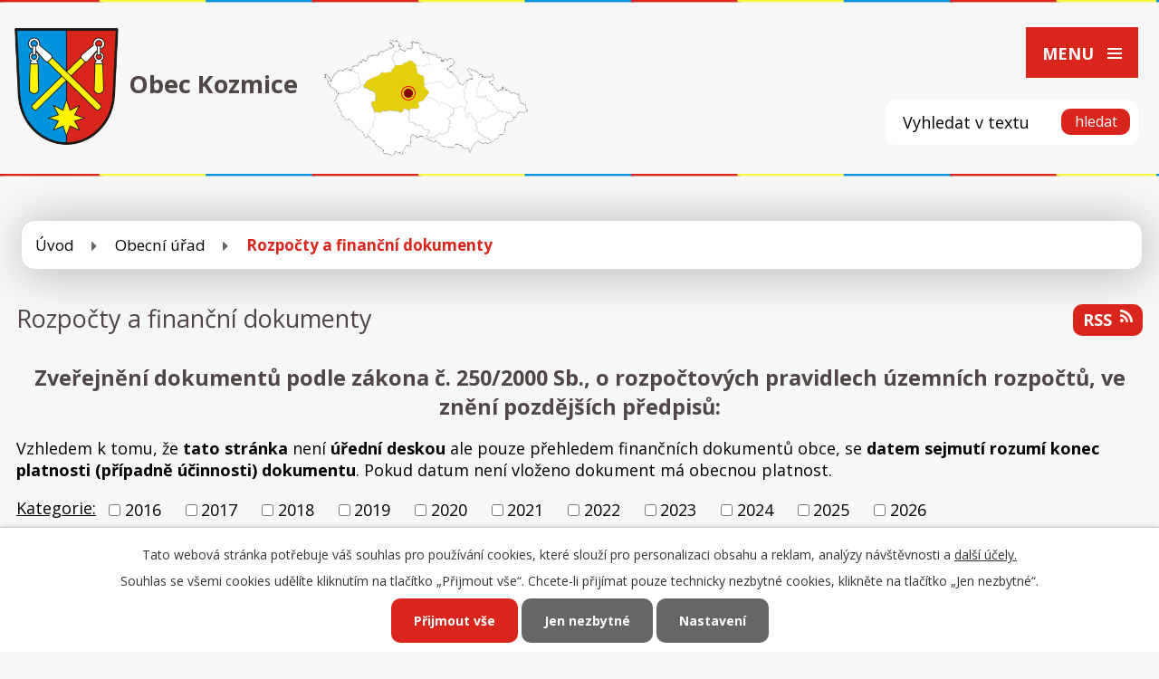

--- FILE ---
content_type: text/html; charset=utf-8
request_url: https://www.obeckozmice.cz/rozpocty-a-financni-dokumenty?tagsRenderer-tag=2016&mainSection-dataAggregatorCalendar-8390542-date=202311&noticeOverview-noticesGrid-grid-page=7&noticeOverview-noticesGrid-grid-order=added%3Da%26name%3Da&noticeOverview-noticesGrid-grid-itemsPerPage=10
body_size: 11174
content:
<!DOCTYPE html>
<html lang="cs" data-lang-system="cs">
	<head>



		<!--[if IE]><meta http-equiv="X-UA-Compatible" content="IE=EDGE"><![endif]-->
			<meta name="viewport" content="width=device-width, initial-scale=1, user-scalable=yes">
			<meta http-equiv="content-type" content="text/html; charset=utf-8" />
			<meta name="robots" content="index,follow" />
			<meta name="author" content="Antee s.r.o." />
			<meta name="description" content="Správní území obce Kozmice se rozkládá na výměře 796,13 ha na jednom katastrálním území Kozmice. Ve správním území obce jsou tyto části: Kácova Lhota, Kozmice, Rousínov. V obci žije 317 obyvatel. " />
			<meta name="viewport" content="width=device-width, initial-scale=1, user-scalable=yes" />
<title>Rozpočty a finanční dokumenty | Obec Kozmice</title>

		<link rel="stylesheet" type="text/css" href="https://cdn.antee.cz/jqueryui/1.8.20/css/smoothness/jquery-ui-1.8.20.custom.css?v=2" integrity="sha384-969tZdZyQm28oZBJc3HnOkX55bRgehf7P93uV7yHLjvpg/EMn7cdRjNDiJ3kYzs4" crossorigin="anonymous" />
		<link rel="stylesheet" type="text/css" href="/style.php?nid=SVFJQUE=&amp;ver=1765958560" />
		<link rel="stylesheet" type="text/css" href="/css/libs.css?ver=1765964607" />
		<link rel="stylesheet" type="text/css" href="https://cdn.antee.cz/genericons/genericons/genericons.css?v=2" integrity="sha384-DVVni0eBddR2RAn0f3ykZjyh97AUIRF+05QPwYfLtPTLQu3B+ocaZm/JigaX0VKc" crossorigin="anonymous" />

		<script src="/js/jquery/jquery-3.0.0.min.js" ></script>
		<script src="/js/jquery/jquery-migrate-3.1.0.min.js" ></script>
		<script src="/js/jquery/jquery-ui.min.js" ></script>
		<script src="/js/jquery/jquery.ui.touch-punch.min.js" ></script>
		<script src="/js/libs.min.js?ver=1765964607" ></script>
		<script src="/js/ipo.min.js?ver=1765964596" ></script>
			<script src="/js/locales/cs.js?ver=1765958560" ></script>


		<link href="/rozpocty-a-financni-dokumenty?action=atom" type="application/atom+xml" rel="alternate" title="Rozpočty a finanční dokumenty">
		<link href="/uredni-deska?action=atom" type="application/atom+xml" rel="alternate" title="Úřední deska">
		<link href="/aktuality?action=atom" type="application/atom+xml" rel="alternate" title="Aktuality">
		<link href="/animace?action=atom" type="application/atom+xml" rel="alternate" title="Animace">
		<link href="/volby?action=atom" type="application/atom+xml" rel="alternate" title="Volby">
		<link href="/mereni-okamzite-a-usekove-rychlosti-v-pusobnosti-spravniho-organu-orp-benesov?action=atom" type="application/atom+xml" rel="alternate" title="Měření okamžité a úsekové rychlosti v působnosti správního orgánu ORP Benešov">
		<link href="/osobnosti?action=atom" type="application/atom+xml" rel="alternate" title="Osobnosti">
<link href="https://fonts.googleapis.com/css?family=Open+Sans:400,700&amp;subset=latin-ext" rel="stylesheet">
<script>
ipo.api.live('#ipocopyright', function(el) {
$(el).insertAfter("#ipocontainer");
});
//fulltext
ipo.api.live('.elasticSearchForm', function(el) {
$(el).appendTo(".fulltext");
});
</script>




<link href="/file.php?nid=17474&amp;oid=6707782" rel="icon" type="image/png">
<link rel="shortcut icon" href="/file.php?nid=17474&amp;oid=6707782">
	</head>

	<body id="page6641113" class="subpage6641113 subpage6641108"
			
			data-nid="17474"
			data-lid="CZ"
			data-oid="6641113"
			data-layout-pagewidth="1024"
			
			data-slideshow-timer="3"
			
						
				
				data-layout="responsive" data-viewport_width_responsive="1280"
			>



							<div id="snippet-cookiesConfirmation-euCookiesSnp">			<div id="cookieChoiceInfo" class="cookie-choices-info template_1">
					<p>Tato webová stránka potřebuje váš souhlas pro používání cookies, které slouží pro personalizaci obsahu a reklam, analýzy návštěvnosti a 
						<a class="cookie-button more" href="https://navody.antee.cz/cookies" target="_blank">další účely.</a>
					</p>
					<p>
						Souhlas se všemi cookies udělíte kliknutím na tlačítko „Přijmout vše“. Chcete-li přijímat pouze technicky nezbytné cookies, klikněte na tlačítko „Jen nezbytné“.
					</p>
				<div class="buttons">
					<a class="cookie-button action-button ajax" id="cookieChoiceButton" rel=”nofollow” href="/rozpocty-a-financni-dokumenty?tagsRenderer-tag=2016&amp;mainSection-dataAggregatorCalendar-8390542-date=202311&amp;noticeOverview-noticesGrid-grid-page=7&amp;noticeOverview-noticesGrid-grid-order=added%3Da%26name%3Da&amp;noticeOverview-noticesGrid-grid-itemsPerPage=10&amp;do=cookiesConfirmation-acceptAll">Přijmout vše</a>
					<a class="cookie-button cookie-button--settings action-button ajax" rel=”nofollow” href="/rozpocty-a-financni-dokumenty?tagsRenderer-tag=2016&amp;mainSection-dataAggregatorCalendar-8390542-date=202311&amp;noticeOverview-noticesGrid-grid-page=7&amp;noticeOverview-noticesGrid-grid-order=added%3Da%26name%3Da&amp;noticeOverview-noticesGrid-grid-itemsPerPage=10&amp;do=cookiesConfirmation-onlyNecessary">Jen nezbytné</a>
					<a class="cookie-button cookie-button--settings action-button ajax" rel=”nofollow” href="/rozpocty-a-financni-dokumenty?tagsRenderer-tag=2016&amp;mainSection-dataAggregatorCalendar-8390542-date=202311&amp;noticeOverview-noticesGrid-grid-page=7&amp;noticeOverview-noticesGrid-grid-order=added%3Da%26name%3Da&amp;noticeOverview-noticesGrid-grid-itemsPerPage=10&amp;do=cookiesConfirmation-openSettings">Nastavení</a>
				</div>
			</div>
</div>				<div id="ipocontainer">

			<div class="menu-toggler">

				<span>Menu</span>
				<span class="genericon genericon-menu"></span>
			</div>

			<span id="back-to-top">

				<i class="fa fa-angle-up"></i>
			</span>

			<div id="ipoheader">

				<div class="elasticSearchForm elasticSearch-container" id="elasticSearch-form-8390547" >
	<h4 class="newsheader">Fulltextové vyhledávání</h4>
	<div class="newsbody">
<form action="/rozpocty-a-financni-dokumenty?tagsRenderer-tag=2016&amp;mainSection-dataAggregatorCalendar-8390542-date=202311&amp;noticeOverview-noticesGrid-grid-page=7&amp;noticeOverview-noticesGrid-grid-order=added%3Da%26name%3Da&amp;noticeOverview-noticesGrid-grid-itemsPerPage=10&amp;do=headerSection-elasticSearchForm-8390547-form-submit" method="post" id="frm-headerSection-elasticSearchForm-8390547-form">
<label hidden="" for="frmform-q">Fulltextové vyhledávání</label><input type="text" placeholder="Vyhledat v textu" autocomplete="off" name="q" id="frmform-q" value=""> 			<input type="submit" value="Hledat" class="action-button">
			<div class="elasticSearch-autocomplete"></div>
</form>
	</div>
</div>

<script >

	app.index.requireElasticSearchAutocomplete('frmform-q', "\/fulltextove-vyhledavani?do=autocomplete");
</script>
<div class="row hlavicka">
	<a href="/" class="header-logo">
		<img src="/file.php?nid=17474&amp;oid=6694889" alt="Logo">
		<div class="top"><span>Obec Kozmice</span></div>
	</a>
	<div class="fulltext"></div>
	<a href="https://www.google.com/maps?q=Obecn%C3%AD+%C3%BA%C5%99ad+Kozmice+Kozmice+12&amp;rlz=1C5AVSZ_enCZ595CZ595&amp;um=1&amp;ie=UTF-8&amp;sa=X&amp;ved=0ahUKEwiI7pvmy_7fAhXNPFAKHdr0AGEQ_AUIDigB" target="_blank" class="header-mapa">
		<img src="/file.php?nid=17474&amp;oid=6714709" alt="mapa">
	</a>
</div>

			</div>

			<div id="ipotopmenuwrapper">

				<div id="ipotopmenu">
<h4 class="hiddenMenu">Horní menu</h4>
<ul class="topmenulevel1"><li class="topmenuitem1 noborder" id="ipomenu6641106"><a href="/">Úvod</a></li><li class="topmenuitem1 active" id="ipomenu6641108"><a href="/obecni-urad">Obecní úřad</a><ul class="topmenulevel2"><li class="topmenuitem2" id="ipomenu6641109"><a href="/zakladni-informace">Základní informace</a></li><li class="topmenuitem2" id="ipomenu6641110"><a href="/popis-uradu">Popis úřadu</a><ul class="topmenulevel3"><li class="topmenuitem3" id="ipomenu11388996"><a href="/zastupitelstvo-obce">Zastupitelstvo obce</a></li></ul></li><li class="topmenuitem2" id="ipomenu6641111"><a href="/poskytovani-informaci-prijem-podani">Poskytování informací, příjem podání</a></li><li class="topmenuitem2" id="ipomenu6641112"><a href="/vyhlasky-zakony">Zákony, vyhlášky a usnesení zastupitelstva</a></li><li class="topmenuitem2 active" id="ipomenu6641113"><a href="/rozpocty-a-financni-dokumenty">Rozpočty a finanční dokumenty</a></li><li class="topmenuitem2" id="ipomenu6641114"><a href="/elektronicka-podatelna">Elektronická podatelna</a></li><li class="topmenuitem2" id="ipomenu6641115"><a href="/uredni-deska">Úřední deska</a><ul class="topmenulevel3"><li class="topmenuitem3" id="ipomenu8383251"><a href="/prehled-zverejnenych-dokumentu">Přehled zveřejněných dokumentů</a></li></ul></li><li class="topmenuitem2" id="ipomenu10750661"><a href="https://cro.justice.cz/" target="_blank">Registr oznámení</a></li><li class="topmenuitem2" id="ipomenu8395940"><a href="/povinne-zverejnovane-informace-pzi">Povinně zveřejňované informace</a></li><li class="topmenuitem2" id="ipomenu8385803"><a href="/volby">Volby</a></li><li class="topmenuitem2" id="ipomenu6641120"><a href="/verejne-zakazky">Veřejné zakázky</a></li><li class="topmenuitem2" id="ipomenu7863883"><a href="/rozhlas">Bezdrátový rozhlas</a><ul class="topmenulevel3"><li class="topmenuitem3" id="ipomenu7863889"><a href="/hlaseni-obecniho-uradu">Hlášení obecního úřadu</a></li></ul></li><li class="topmenuitem2" id="ipomenu6659140"><a href="/odpady">Odpady</a></li><li class="topmenuitem2" id="ipomenu6659141"><a href="/gdpr">GDPR</a></li><li class="topmenuitem2" id="ipomenu6682302"><a href="/uzemni-plan">Územní plán obce</a></li><li class="topmenuitem2" id="ipomenu11663266"><a href="/program-rozvoje-obce-kozmice">Program rozvoje obce Kozmice</a></li><li class="topmenuitem2" id="ipomenu6683250"><a href="/zakon-c-1061999-sb">Zákon č. 106/1999 Sb.</a></li><li class="topmenuitem2" id="ipomenu6683287"><a href="/socialni-sluzby">Sociální služby</a></li><li class="topmenuitem2" id="ipomenu6876164"><a href="/vodovod-a-kanalizace">Vodovod a kanalizace</a></li><li class="topmenuitem2" id="ipomenu7272172"><a href="/vystavba-nove-kanalizace-a-vodovodu-kozmice">Výstavba nové kanalizace a vodovodu Kozmice</a></li><li class="topmenuitem2" id="ipomenu12192261"><a href="/mdcov-kacova-lhota-rousinov">MDČOV Kácova Lhota , Rousínov</a></li><li class="topmenuitem2" id="ipomenu7467434"><a href="/portal-krizoveho-rizeni">Portál krizového řízení</a></li><li class="topmenuitem2" id="ipomenu7922301"><a href="/dso-bene-bus">DSO BENE-BUS</a></li><li class="topmenuitem2" id="ipomenu11383761"><a href="/pasport-komunikaci">Pasport komunikací</a></li></ul></li><li class="topmenuitem1" id="ipomenu6659096"><a href="/o-obci">O obci</a><ul class="topmenulevel2"><li class="topmenuitem2" id="ipomenu6659143"><a href="/aktuality">Aktuality</a></li><li class="topmenuitem2" id="ipomenu8149296"><a href="/odstavky-elektriny">Odstávky elektřiny</a></li><li class="topmenuitem2" id="ipomenu12211942"><a href="/jednotka-sboru-dobrovolnych-hasicu-obce">Jednotka sboru dobrovolných hasičů obce</a></li><li class="topmenuitem2" id="ipomenu12157282"><a href="/portal-krizoveho-rizeni-stredocesky-kraj">Portál krizového řízení Středočeský kraj</a><ul class="topmenulevel3"><li class="topmenuitem3" id="ipomenu12756655"><a href="/72-hodin">72 hodin</a></li></ul></li><li class="topmenuitem2" id="ipomenu6659145"><a href="/spolky-a-kluby">Spolky a kluby</a><ul class="topmenulevel3"><li class="topmenuitem3" id="ipomenu6659230"><a href="/sdh-kozmice">SDH Kozmice</a><ul class="topmenulevel4"><li class="topmenuitem4" id="ipomenu6904914"><a href="http://sdh.obeckozmice.cz/" target="_blank">SDH Kozmice web</a></li></ul></li><li class="topmenuitem3" id="ipomenu9492769"><a href="/kozmicka-hernicka">Kozmická hernička</a></li><li class="topmenuitem3" id="ipomenu6659238"><a href="/automotoklub-kozmice">Automotoklub Kozmice</a></li></ul></li><li class="topmenuitem2" id="ipomenu6683290"><a href="/hrbitov">Hřbitov</a></li><li class="topmenuitem2" id="ipomenu6659148"><a href="/fotogalerie">Fotogalerie</a></li><li class="topmenuitem2" id="ipomenu6659150"><a href="/historie-a-osobnosti">Historie a osobnosti</a><ul class="topmenulevel3"><li class="topmenuitem3" id="ipomenu8458159"><a href="/osobnosti">Osobnosti</a></li></ul></li><li class="topmenuitem2" id="ipomenu7316137"><a href="/cirkev">Církev</a></li><li class="topmenuitem2" id="ipomenu6659151"><a href="/zajimavosti">Zajímavosti</a></li><li class="topmenuitem2" id="ipomenu6659232"><a href="/zpravodaj">Zpravodaj</a></li><li class="topmenuitem2" id="ipomenu6683172"><a href="/skolstvi">Školství</a></li><li class="topmenuitem2" id="ipomenu6876173"><a href="/dotace">Dotace</a><ul class="topmenulevel3"><li class="topmenuitem3" id="ipomenu12823358"><a href="/odkanalizovani-a-cisteni-odpadnich-vod-v-obci-kozmice">Odkanalizování a čištění odpadních vod v obci Kozmice</a></li><li class="topmenuitem3" id="ipomenu12823361"><a href="/zasobovani-pitnou-vodou-v-obci-kozmice">Zásobování pitnou vodou v obci Kozmice</a></li><li class="topmenuitem3" id="ipomenu11550766"><a href="/komunalni-fve-kozmice">Komunální FVE- Kozmice</a></li><li class="topmenuitem3" id="ipomenu9247573"><a href="/rybnik-velky-odbahneni-stavebni-upravy">Rybník „Velký“ odbahnění, stavební úpravy</a></li><li class="topmenuitem3" id="ipomenu9251927"><a href="/dopravni-opatreni-na-silnici-ii110-v-obci-kozmice">Dopravní opatření na silnici II/110 v obci Kozmice</a></li><li class="topmenuitem3" id="ipomenu9379227"><a href="/kozmice-verejne-osvetleni">Kozmice- veřejné osvětlení</a></li><li class="topmenuitem3" id="ipomenu10076816"><a href="/kozmice-revitalizace-obecni-nadrze">Kozmice-Revitalizace obecní nádrže</a></li></ul></li><li class="topmenuitem2" id="ipomenu12073076"><a href="/dotace-fotogalerie">Dotace_Fotogalerie</a></li><li class="topmenuitem2" id="ipomenu7272178"><a href="/zivitni-prostredi-a-ekologie">Životní prostředí a ekologie</a></li><li class="topmenuitem2" id="ipomenu7757472"><a href="/suvenyry-z-kozmic">Suvenýry z Kozmic</a></li><li class="topmenuitem2" id="ipomenu8037030"><a href="/posazavi">Posázaví</a></li><li class="topmenuitem2" id="ipomenu8385806"><a href="/mereni-okamzite-a-usekove-rychlosti-v-pusobnosti-spravniho-organu-orp-benesov">Měření okamžité a úsekové rychlosti v působnosti správního orgánu ORP Benešov</a></li></ul></li><li class="topmenuitem1" id="ipomenu6659101"><a href="/sluzby">Služby</a><ul class="topmenulevel2"><li class="topmenuitem2" id="ipomenu6659172"><a href="/obecni-knihovna">Obecní knihovna</a></li><li class="topmenuitem2" id="ipomenu10699159"><a href="/uhrada-mistnich-poplatku">Úhrada místních poplatků</a></li><li class="topmenuitem2" id="ipomenu6659158"><a href="/posta">Pošta</a></li><li class="topmenuitem2" id="ipomenu6659159"><a href="/turistika-v-okoli">Turistika v okolí</a></li><li class="topmenuitem2" id="ipomenu6659161"><a href="/akce-v-okoli">Akce v okolí</a></li><li class="topmenuitem2" id="ipomenu6659113"><a href="/czech-point">Czech POINT</a></li><li class="topmenuitem2" id="ipomenu10079078"><a href="/zpravodaj-pro-obce-stredocesky-kraj">Zpravodaj pro obce Středočeský kraj</a></li><li class="topmenuitem2" id="ipomenu6659153"><a href="/sportovni-volnocasovy-areal">Sportovní a volnočasový areál</a><ul class="topmenulevel3"><li class="topmenuitem3" id="ipomenu8277845"><a href="/rezervacni-system-multifunkcni-hriste">Rezervační systém multifunkční hřiště</a></li></ul></li><li class="topmenuitem2" id="ipomenu7272181"><a href="/pocasi">Počasí</a></li><li class="topmenuitem2" id="ipomenu10409213"><a href="/vyhledavani-lekaru">Vyhledávání lékařů</a></li></ul></li><li class="topmenuitem1" id="ipomenu7464874"><a href="/odber-sms">Odběr SMS</a></li><li class="topmenuitem1" id="ipomenu6659109"><a href="/kontakty">Kontakty</a></li></ul>
					<div class="cleartop"></div>
				</div>
			</div>
			<div id="ipomain">
				<div class="data-aggregator-calendar" id="data-aggregator-calendar-8390542">
	<h4 class="newsheader">Kalendář akcí</h4>
	<div class="newsbody">
<div id="snippet-mainSection-dataAggregatorCalendar-8390542-cal"><div class="blog-cal ui-datepicker-inline ui-datepicker ui-widget ui-widget-content ui-helper-clearfix ui-corner-all">
	<div class="ui-datepicker-header ui-widget-header ui-helper-clearfix ui-corner-all">
		<a class="ui-datepicker-prev ui-corner-all ajax" href="/rozpocty-a-financni-dokumenty?mainSection-dataAggregatorCalendar-8390542-date=202310&amp;tagsRenderer-tag=2016&amp;noticeOverview-noticesGrid-grid-page=7&amp;noticeOverview-noticesGrid-grid-order=added%3Da%26name%3Da&amp;noticeOverview-noticesGrid-grid-itemsPerPage=10&amp;do=mainSection-dataAggregatorCalendar-8390542-reload" title="Předchozí měsíc">
			<span class="ui-icon ui-icon-circle-triangle-w">Předchozí</span>
		</a>
		<a class="ui-datepicker-next ui-corner-all ajax" href="/rozpocty-a-financni-dokumenty?mainSection-dataAggregatorCalendar-8390542-date=202312&amp;tagsRenderer-tag=2016&amp;noticeOverview-noticesGrid-grid-page=7&amp;noticeOverview-noticesGrid-grid-order=added%3Da%26name%3Da&amp;noticeOverview-noticesGrid-grid-itemsPerPage=10&amp;do=mainSection-dataAggregatorCalendar-8390542-reload" title="Následující měsíc">
			<span class="ui-icon ui-icon-circle-triangle-e">Následující</span>
		</a>
		<div class="ui-datepicker-title">Listopad 2023</div>
	</div>
	<table class="ui-datepicker-calendar">
		<thead>
			<tr>
				<th title="Pondělí">P</th>
				<th title="Úterý">Ú</th>
				<th title="Středa">S</th>
				<th title="Čtvrtek">Č</th>
				<th title="Pátek">P</th>
				<th title="Sobota">S</th>
				<th title="Neděle">N</th>
			</tr>

		</thead>
		<tbody>
			<tr>

				<td>

						<span class="tooltip ui-state-default ui-datepicker-other-month">30</span>
				</td>
				<td>

						<span class="tooltip ui-state-default ui-datepicker-other-month">31</span>
				</td>
				<td>

						<span class="tooltip ui-state-default">1</span>
				</td>
				<td>

						<span class="tooltip ui-state-default">2</span>
				</td>
				<td>

						<span class="tooltip ui-state-default">3</span>
				</td>
				<td>

					<a data-tooltip-content="#tooltip-content-calendar-20231104-8390542" class="tooltip ui-state-default saturday day-off" href="/aktuality/akce-pro-deti-podzimni-lucernickova-cesta" title="Akce pro děti Podzimní lucerničková cesta">4</a>
					<div class="tooltip-wrapper">
						<div id="tooltip-content-calendar-20231104-8390542">
							<div>Akce pro děti Podzimní lucerničková cesta</div>
						</div>
					</div>
				</td>
				<td>

						<span class="tooltip ui-state-default sunday day-off">5</span>
				</td>
			</tr>
			<tr>

				<td>

						<span class="tooltip ui-state-default">6</span>
				</td>
				<td>

						<span class="tooltip ui-state-default">7</span>
				</td>
				<td>

						<span class="tooltip ui-state-default">8</span>
				</td>
				<td>

					<a data-tooltip-content="#tooltip-content-calendar-20231109-8390542" class="tooltip ui-state-default" href="/aktuality/kozmicka-hernicka-obecni-urad" title="Kozmická hernička Obecní úřad">9</a>
					<div class="tooltip-wrapper">
						<div id="tooltip-content-calendar-20231109-8390542">
							<div>Kozmická hernička Obecní úřad</div>
						</div>
					</div>
				</td>
				<td>

					<a data-tooltip-content="#tooltip-content-calendar-20231110-8390542" class="tooltip ui-state-default" href="/aktuality/kozmicka-hernicka-obecni-urad" title="Kozmická hernička Obecní úřad">10</a>
					<div class="tooltip-wrapper">
						<div id="tooltip-content-calendar-20231110-8390542">
							<div>Kozmická hernička Obecní úřad</div>
						</div>
					</div>
				</td>
				<td>

					<a data-tooltip-content="#tooltip-content-calendar-20231111-8390542" class="tooltip ui-state-default saturday day-off" href="/aktuality/kozmicka-hernicka-obecni-urad" title="Kozmická hernička Obecní úřad">11</a>
					<div class="tooltip-wrapper">
						<div id="tooltip-content-calendar-20231111-8390542">
							<div>Kozmická hernička Obecní úřad</div>
						</div>
					</div>
				</td>
				<td>

					<a data-tooltip-content="#tooltip-content-calendar-20231112-8390542" class="tooltip ui-state-default sunday day-off" href="/aktuality/kozmicka-hernicka-obecni-urad" title="Kozmická hernička Obecní úřad">12</a>
					<div class="tooltip-wrapper">
						<div id="tooltip-content-calendar-20231112-8390542">
							<div>Kozmická hernička Obecní úřad</div>
						</div>
					</div>
				</td>
			</tr>
			<tr>

				<td>

					<a data-tooltip-content="#tooltip-content-calendar-20231113-8390542" class="tooltip ui-state-default" href="/aktuality/kozmicka-hernicka-obecni-urad" title="Kozmická hernička Obecní úřad">13</a>
					<div class="tooltip-wrapper">
						<div id="tooltip-content-calendar-20231113-8390542">
							<div>Kozmická hernička Obecní úřad</div>
						</div>
					</div>
				</td>
				<td>

					<a data-tooltip-content="#tooltip-content-calendar-20231114-8390542" class="tooltip ui-state-default" href="/aktuality/kozmicka-hernicka-obecni-urad" title="Kozmická hernička Obecní úřad">14</a>
					<div class="tooltip-wrapper">
						<div id="tooltip-content-calendar-20231114-8390542">
							<div>Kozmická hernička Obecní úřad</div>
						</div>
					</div>
				</td>
				<td>

					<a data-tooltip-content="#tooltip-content-calendar-20231115-8390542" class="tooltip ui-state-default" href="/aktuality/kozmicka-hernicka-obecni-urad" title="Kozmická hernička Obecní úřad">15</a>
					<div class="tooltip-wrapper">
						<div id="tooltip-content-calendar-20231115-8390542">
							<div>Kozmická hernička Obecní úřad</div>
						</div>
					</div>
				</td>
				<td>

					<a data-tooltip-content="#tooltip-content-calendar-20231116-8390542" class="tooltip ui-state-default" href="/aktuality/kozmicka-hernicka-obecni-urad" title="Kozmická hernička Obecní úřad">16</a>
					<div class="tooltip-wrapper">
						<div id="tooltip-content-calendar-20231116-8390542">
							<div>Kozmická hernička Obecní úřad</div>
						</div>
					</div>
				</td>
				<td>

					<a data-tooltip-content="#tooltip-content-calendar-20231117-8390542" class="tooltip ui-state-default day-off holiday" href="/aktuality/kozmicka-hernicka-obecni-urad" title="Kozmická hernička Obecní úřad">17</a>
					<div class="tooltip-wrapper">
						<div id="tooltip-content-calendar-20231117-8390542">
							<div>Kozmická hernička Obecní úřad</div>
						</div>
					</div>
				</td>
				<td>

					<a data-tooltip-content="#tooltip-content-calendar-20231118-8390542" class="tooltip ui-state-default saturday day-off" href="/aktuality/kozmicka-hernicka-obecni-urad" title="Kozmická hernička Obecní úřad">18</a>
					<div class="tooltip-wrapper">
						<div id="tooltip-content-calendar-20231118-8390542">
							<div>Kozmická hernička Obecní úřad</div>
						</div>
					</div>
				</td>
				<td>

					<a data-tooltip-content="#tooltip-content-calendar-20231119-8390542" class="tooltip ui-state-default sunday day-off" href="/aktuality/kozmicka-hernicka-obecni-urad" title="Kozmická hernička Obecní úřad">19</a>
					<div class="tooltip-wrapper">
						<div id="tooltip-content-calendar-20231119-8390542">
							<div>Kozmická hernička Obecní úřad</div>
						</div>
					</div>
				</td>
			</tr>
			<tr>

				<td>

					<a data-tooltip-content="#tooltip-content-calendar-20231120-8390542" class="tooltip ui-state-default" href="/aktuality/kozmicka-hernicka-obecni-urad" title="Kozmická hernička Obecní úřad">20</a>
					<div class="tooltip-wrapper">
						<div id="tooltip-content-calendar-20231120-8390542">
							<div>Kozmická hernička Obecní úřad</div>
						</div>
					</div>
				</td>
				<td>

					<a data-tooltip-content="#tooltip-content-calendar-20231121-8390542" class="tooltip ui-state-default" href="/aktuality/kozmicka-hernicka-obecni-urad" title="Kozmická hernička Obecní úřad">21</a>
					<div class="tooltip-wrapper">
						<div id="tooltip-content-calendar-20231121-8390542">
							<div>Kozmická hernička Obecní úřad</div>
						</div>
					</div>
				</td>
				<td>

					<a data-tooltip-content="#tooltip-content-calendar-20231122-8390542" class="tooltip ui-state-default" href="/aktuality/kozmicka-hernicka-obecni-urad" title="Kozmická hernička Obecní úřad">22</a>
					<div class="tooltip-wrapper">
						<div id="tooltip-content-calendar-20231122-8390542">
							<div>Kozmická hernička Obecní úřad</div>
						</div>
					</div>
				</td>
				<td>

					<a data-tooltip-content="#tooltip-content-calendar-20231123-8390542" class="tooltip ui-state-default" href="/aktuality/kozmicka-hernicka-obecni-urad" title="Kozmická hernička Obecní úřad">23</a>
					<div class="tooltip-wrapper">
						<div id="tooltip-content-calendar-20231123-8390542">
							<div>Kozmická hernička Obecní úřad</div>
						</div>
					</div>
				</td>
				<td>

					<a data-tooltip-content="#tooltip-content-calendar-20231124-8390542" class="tooltip ui-state-default" href="/aktuality/kozmicka-hernicka-obecni-urad" title="Kozmická hernička Obecní úřad">24</a>
					<div class="tooltip-wrapper">
						<div id="tooltip-content-calendar-20231124-8390542">
							<div>Kozmická hernička Obecní úřad</div>
						</div>
					</div>
				</td>
				<td>

					<a data-tooltip-content="#tooltip-content-calendar-20231125-8390542" class="tooltip ui-state-default saturday day-off" href="/aktuality/kozmicka-hernicka-obecni-urad" title="Kozmická hernička Obecní úřad">25</a>
					<div class="tooltip-wrapper">
						<div id="tooltip-content-calendar-20231125-8390542">
							<div>Kozmická hernička Obecní úřad</div>
						</div>
					</div>
				</td>
				<td>

					<a data-tooltip-content="#tooltip-content-calendar-20231126-8390542" class="tooltip ui-state-default sunday day-off" href="/aktuality/kozmicka-hernicka-obecni-urad" title="Kozmická hernička Obecní úřad">26</a>
					<div class="tooltip-wrapper">
						<div id="tooltip-content-calendar-20231126-8390542">
							<div>Kozmická hernička Obecní úřad</div>
						</div>
					</div>
				</td>
			</tr>
			<tr>

				<td>

					<a data-tooltip-content="#tooltip-content-calendar-20231127-8390542" class="tooltip ui-state-default" href="/aktuality/kozmicka-hernicka-obecni-urad" title="Kozmická hernička Obecní úřad">27</a>
					<div class="tooltip-wrapper">
						<div id="tooltip-content-calendar-20231127-8390542">
							<div>Kozmická hernička Obecní úřad</div>
						</div>
					</div>
				</td>
				<td>

					<a data-tooltip-content="#tooltip-content-calendar-20231128-8390542" class="tooltip ui-state-default" href="/aktuality/kozmicka-hernicka-obecni-urad" title="Kozmická hernička Obecní úřad">28</a>
					<div class="tooltip-wrapper">
						<div id="tooltip-content-calendar-20231128-8390542">
							<div>Kozmická hernička Obecní úřad</div>
						</div>
					</div>
				</td>
				<td>

					<a data-tooltip-content="#tooltip-content-calendar-20231129-8390542" class="tooltip ui-state-default" href="/aktuality/kozmicka-hernicka-obecni-urad" title="Kozmická hernička Obecní úřad">29</a>
					<div class="tooltip-wrapper">
						<div id="tooltip-content-calendar-20231129-8390542">
							<div>Kozmická hernička Obecní úřad</div>
						</div>
					</div>
				</td>
				<td>

					<a data-tooltip-content="#tooltip-content-calendar-20231130-8390542" class="tooltip ui-state-default" href="/aktuality/kozmicka-hernicka-obecni-urad" title="Kozmická hernička Obecní úřad">30</a>
					<div class="tooltip-wrapper">
						<div id="tooltip-content-calendar-20231130-8390542">
							<div>Kozmická hernička Obecní úřad</div>
						</div>
					</div>
				</td>
				<td>

					<a data-tooltip-content="#tooltip-content-calendar-20231201-8390542" class="tooltip ui-state-default ui-datepicker-other-month" href="/aktuality/kozmicka-hernicka-obecni-urad" title="Kozmická hernička Obecní úřad">1</a>
					<div class="tooltip-wrapper">
						<div id="tooltip-content-calendar-20231201-8390542">
							<div>Kozmická hernička Obecní úřad</div>
						</div>
					</div>
				</td>
				<td>

					<a data-tooltip-content="#tooltip-content-calendar-20231202-8390542" class="tooltip ui-state-default saturday day-off ui-datepicker-other-month" href="/kalendar-akci?date=2023-12-02" title="Kozmická hernička Obecní úřad,VÁNOČNÍ TRHY A ROZSVÍCENÍ VÁNOČNĚ VYZDOBENÉ HASIČSKÉ ZBROJNICE DNE 2.12.2023">2</a>
					<div class="tooltip-wrapper">
						<div id="tooltip-content-calendar-20231202-8390542">
							<div>Kozmická hernička Obecní úřad</div>
							<div>VÁNOČNÍ TRHY A ROZSVÍCENÍ VÁNOČNĚ VYZDOBENÉ HASIČSKÉ ZBROJNICE DNE 2.12.2023</div>
						</div>
					</div>
				</td>
				<td>

					<a data-tooltip-content="#tooltip-content-calendar-20231203-8390542" class="tooltip ui-state-default sunday day-off ui-datepicker-other-month" href="/aktuality/kozmicka-hernicka-obecni-urad" title="Kozmická hernička Obecní úřad">3</a>
					<div class="tooltip-wrapper">
						<div id="tooltip-content-calendar-20231203-8390542">
							<div>Kozmická hernička Obecní úřad</div>
						</div>
					</div>
				</td>
			</tr>
		</tbody>
	</table>
</div>
</div>	</div>
</div>

				<div id="ipomainframe">
					<div id="ipopage">
<div id="iponavigation">
	<h5 class="hiddenMenu">Drobečková navigace</h5>
	<p>
			<a href="/">Úvod</a> <span class="separator">&gt;</span>
			<a href="/obecni-urad">Obecní úřad</a> <span class="separator">&gt;</span>
			<span class="currentPage">Rozpočty a finanční dokumenty</span>
	</p>

</div>
						<div class="ipopagetext">
							<div class="noticeBoard view-default content with-subscribe">
								
								<h1>Rozpočty a finanční dokumenty</h1>

<div id="snippet--flash"></div>
								
																	
<div class="subscribe-toolbar">
	<a href="/rozpocty-a-financni-dokumenty?action=atom" class="action-button tooltip" data-tooltip-content="#tooltip-content"><i class="fa fa-rss"></i> RSS</a>
	<div class="tooltip-wrapper">

		<span id="tooltip-content">Více informací naleznete <a href=/rozpocty-a-financni-dokumenty?action=rssGuide>zde</a>.</span>
	</div>
</div>
<hr class="cleaner">
	<div class="paragraph">
		<h2 style="text-align: center;"><strong>Zveřejnění dokumentů </strong><strong>podle zákona č. 250/2000 Sb., o rozpočtových pravidlech územních rozpočtů, ve znění pozdějších předpisů:</strong></h2>
<p><span class="normal-text">Vzhledem k tomu, že <strong>tato stránka </strong>není<strong> úřední deskou</strong> ale pouze přehledem finančních dokumentů obce, se <strong>datem sejmutí rozumí konec platnosti (případně účinnosti) dokumentu</strong>. Pokud datum není vloženo dokument má obecnou platnost.</span></p>			</div>

					<div class="tags table-row auto type-tags">
<form action="/rozpocty-a-financni-dokumenty?tagsRenderer-tag=2016&amp;mainSection-dataAggregatorCalendar-8390542-date=202311&amp;noticeOverview-noticesGrid-grid-page=7&amp;noticeOverview-noticesGrid-grid-order=added%3Da%26name%3Da&amp;noticeOverview-noticesGrid-grid-itemsPerPage=10&amp;do=multiTagsRenderer-multiChoiceTags-submit" method="post" id="frm-multiTagsRenderer-multiChoiceTags">
			<a class="box-by-content" href="/rozpocty-a-financni-dokumenty?tagsRenderer-tag=2016&amp;mainSection-dataAggregatorCalendar-8390542-date=202311&amp;noticeOverview-noticesGrid-grid-page=7&amp;noticeOverview-noticesGrid-grid-order=added%3Da%26name%3Da&amp;noticeOverview-noticesGrid-grid-itemsPerPage=10" title="Ukázat vše">Kategorie:</a>
<span><input type="checkbox" name="tags[]" id="frm-multiTagsRenderer-multiChoiceTagsiChoiceTags-tags-0" value="2016"><label for="frm-multiTagsRenderer-multiChoiceTagsiChoiceTags-tags-0">2016</label><br></span><span><input type="checkbox" name="tags[]" id="frm-multiTagsRenderer-multiChoiceTagsiChoiceTags-tags-1" value="2017"><label for="frm-multiTagsRenderer-multiChoiceTagsiChoiceTags-tags-1">2017</label><br></span><span><input type="checkbox" name="tags[]" id="frm-multiTagsRenderer-multiChoiceTagsiChoiceTags-tags-2" value="2018"><label for="frm-multiTagsRenderer-multiChoiceTagsiChoiceTags-tags-2">2018</label><br></span><span><input type="checkbox" name="tags[]" id="frm-multiTagsRenderer-multiChoiceTagsiChoiceTags-tags-3" value="2019"><label for="frm-multiTagsRenderer-multiChoiceTagsiChoiceTags-tags-3">2019</label><br></span><span><input type="checkbox" name="tags[]" id="frm-multiTagsRenderer-multiChoiceTagsiChoiceTags-tags-4" value="2020"><label for="frm-multiTagsRenderer-multiChoiceTagsiChoiceTags-tags-4">2020</label><br></span><span><input type="checkbox" name="tags[]" id="frm-multiTagsRenderer-multiChoiceTagsiChoiceTags-tags-5" value="2021"><label for="frm-multiTagsRenderer-multiChoiceTagsiChoiceTags-tags-5">2021</label><br></span><span><input type="checkbox" name="tags[]" id="frm-multiTagsRenderer-multiChoiceTagsiChoiceTags-tags-6" value="2022"><label for="frm-multiTagsRenderer-multiChoiceTagsiChoiceTags-tags-6">2022</label><br></span><span><input type="checkbox" name="tags[]" id="frm-multiTagsRenderer-multiChoiceTagsiChoiceTags-tags-7" value="2023"><label for="frm-multiTagsRenderer-multiChoiceTagsiChoiceTags-tags-7">2023</label><br></span><span><input type="checkbox" name="tags[]" id="frm-multiTagsRenderer-multiChoiceTagsiChoiceTags-tags-8" value="2024"><label for="frm-multiTagsRenderer-multiChoiceTagsiChoiceTags-tags-8">2024</label><br></span><span><input type="checkbox" name="tags[]" id="frm-multiTagsRenderer-multiChoiceTagsiChoiceTags-tags-9" value="2025"><label for="frm-multiTagsRenderer-multiChoiceTagsiChoiceTags-tags-9">2025</label><br></span><span><input type="checkbox" name="tags[]" id="frm-multiTagsRenderer-multiChoiceTagsiChoiceTags-tags-10" value="2026"><label for="frm-multiTagsRenderer-multiChoiceTagsiChoiceTags-tags-10">2026</label><br></span> <input type="submit" class="action-button" name="filter" id="frmmultiChoiceTags-filter" value="Filtrovat"> </form>
	</div>
	<script >
	$(document).ready(function() {
		$('.tags-selection select[multiple]').select2({
			placeholder: 'Vyberte štítky',
		  	width: '300px'
		});
		$('#frmmultiSelectTags-tags').change(function() {
			$('#frm-multiTagsRenderer-multiSelectTags input[type="submit"]').click();
		});
		$('#frm-multiTagsRenderer-multiChoiceTags input[type="checkbox"]').change(function() {
			$('#frm-multiTagsRenderer-multiChoiceTags input[type="submit"]').click();
		});
	})
</script>
		<hr class="cleaner">
<div id="snippet--overview">	<div id="snippet-noticeOverview-noticesGrid-grid">			<div id="snippet-noticeOverview-noticesGrid-grid-grid">

<form action="/rozpocty-a-financni-dokumenty?tagsRenderer-tag=2016&amp;mainSection-dataAggregatorCalendar-8390542-date=202311&amp;noticeOverview-noticesGrid-grid-page=7&amp;noticeOverview-noticesGrid-grid-order=added%3Da%26name%3Da&amp;noticeOverview-noticesGrid-grid-itemsPerPage=10&amp;do=noticeOverview-noticesGrid-grid-form-submit" method="post" id="frm-noticeOverview-noticesGrid-grid-form" class="datagrid">
<table class="datagrid">
	<thead>
		<tr class="header">
			<th class="active"><a href="/rozpocty-a-financni-dokumenty?noticeOverview-noticesGrid-grid-by=name&amp;tagsRenderer-tag=2016&amp;mainSection-dataAggregatorCalendar-8390542-date=202311&amp;noticeOverview-noticesGrid-grid-page=7&amp;noticeOverview-noticesGrid-grid-order=added%3Da%26name%3Da&amp;noticeOverview-noticesGrid-grid-itemsPerPage=10&amp;do=noticeOverview-noticesGrid-grid-order" class="datagrid-ajax">N&aacute;zev<span>2</span></a><span class="positioner"><a class="datagrid-ajax active" href="/rozpocty-a-financni-dokumenty?noticeOverview-noticesGrid-grid-by=name&amp;noticeOverview-noticesGrid-grid-dir=a&amp;tagsRenderer-tag=2016&amp;mainSection-dataAggregatorCalendar-8390542-date=202311&amp;noticeOverview-noticesGrid-grid-page=7&amp;noticeOverview-noticesGrid-grid-order=added%3Da%26name%3Da&amp;noticeOverview-noticesGrid-grid-itemsPerPage=10&amp;do=noticeOverview-noticesGrid-grid-order"><span class="up"></span></a><a class="datagrid-ajax" href="/rozpocty-a-financni-dokumenty?noticeOverview-noticesGrid-grid-by=name&amp;noticeOverview-noticesGrid-grid-dir=d&amp;tagsRenderer-tag=2016&amp;mainSection-dataAggregatorCalendar-8390542-date=202311&amp;noticeOverview-noticesGrid-grid-page=7&amp;noticeOverview-noticesGrid-grid-order=added%3Da%26name%3Da&amp;noticeOverview-noticesGrid-grid-itemsPerPage=10&amp;do=noticeOverview-noticesGrid-grid-order"><span class="down"></span></a></span></th>
		
			<th class="active"><a href="/rozpocty-a-financni-dokumenty?noticeOverview-noticesGrid-grid-by=added&amp;tagsRenderer-tag=2016&amp;mainSection-dataAggregatorCalendar-8390542-date=202311&amp;noticeOverview-noticesGrid-grid-page=7&amp;noticeOverview-noticesGrid-grid-order=added%3Da%26name%3Da&amp;noticeOverview-noticesGrid-grid-itemsPerPage=10&amp;do=noticeOverview-noticesGrid-grid-order" class="datagrid-ajax">Vyv&#283;&scaron;eno<span>1</span></a><span class="positioner"><a class="datagrid-ajax active" href="/rozpocty-a-financni-dokumenty?noticeOverview-noticesGrid-grid-by=added&amp;noticeOverview-noticesGrid-grid-dir=a&amp;tagsRenderer-tag=2016&amp;mainSection-dataAggregatorCalendar-8390542-date=202311&amp;noticeOverview-noticesGrid-grid-page=7&amp;noticeOverview-noticesGrid-grid-order=added%3Da%26name%3Da&amp;noticeOverview-noticesGrid-grid-itemsPerPage=10&amp;do=noticeOverview-noticesGrid-grid-order"><span class="up"></span></a><a class="datagrid-ajax" href="/rozpocty-a-financni-dokumenty?noticeOverview-noticesGrid-grid-by=added&amp;noticeOverview-noticesGrid-grid-dir=d&amp;tagsRenderer-tag=2016&amp;mainSection-dataAggregatorCalendar-8390542-date=202311&amp;noticeOverview-noticesGrid-grid-page=7&amp;noticeOverview-noticesGrid-grid-order=added%3Da%26name%3Da&amp;noticeOverview-noticesGrid-grid-itemsPerPage=10&amp;do=noticeOverview-noticesGrid-grid-order"><span class="down"></span></a></span></th>
		
			<th><a href="/rozpocty-a-financni-dokumenty?noticeOverview-noticesGrid-grid-by=archived&amp;tagsRenderer-tag=2016&amp;mainSection-dataAggregatorCalendar-8390542-date=202311&amp;noticeOverview-noticesGrid-grid-page=7&amp;noticeOverview-noticesGrid-grid-order=added%3Da%26name%3Da&amp;noticeOverview-noticesGrid-grid-itemsPerPage=10&amp;do=noticeOverview-noticesGrid-grid-order" class="datagrid-ajax">Sejmuto</a><span class="positioner"><a class="datagrid-ajax" href="/rozpocty-a-financni-dokumenty?noticeOverview-noticesGrid-grid-by=archived&amp;noticeOverview-noticesGrid-grid-dir=a&amp;tagsRenderer-tag=2016&amp;mainSection-dataAggregatorCalendar-8390542-date=202311&amp;noticeOverview-noticesGrid-grid-page=7&amp;noticeOverview-noticesGrid-grid-order=added%3Da%26name%3Da&amp;noticeOverview-noticesGrid-grid-itemsPerPage=10&amp;do=noticeOverview-noticesGrid-grid-order"><span class="up"></span></a><a class="datagrid-ajax" href="/rozpocty-a-financni-dokumenty?noticeOverview-noticesGrid-grid-by=archived&amp;noticeOverview-noticesGrid-grid-dir=d&amp;tagsRenderer-tag=2016&amp;mainSection-dataAggregatorCalendar-8390542-date=202311&amp;noticeOverview-noticesGrid-grid-page=7&amp;noticeOverview-noticesGrid-grid-order=added%3Da%26name%3Da&amp;noticeOverview-noticesGrid-grid-itemsPerPage=10&amp;do=noticeOverview-noticesGrid-grid-order"><span class="down"></span></a></span></th>
		
			<th><p>Stav</p></th>
		</tr>
	
		<tr class="filters">
			<td><input type="text" size="5" name="filters[name]" id="frm-datagrid-noticeOverview-noticesGrid-grid-form-filters-name" value="" class="text"></td>
		
			<td><input type="text" size="5" name="filters[added]" id="frm-datagrid-noticeOverview-noticesGrid-grid-form-filters-added" value="" class="text"></td>
		
			<td><input type="text" size="5" name="filters[archived]" id="frm-datagrid-noticeOverview-noticesGrid-grid-form-filters-archived" value="" class="text"></td>
		
			<td><select name="filters[isArchived]" id="frm-datagrid-noticeOverview-noticesGrid-grid-form-filters-isArchived" class="select"><option value="N" selected>Aktu&aacute;ln&iacute;</option><option value="A">Archiv</option><option value="B">V&scaron;e</option></select>
			<input type="submit" name="filterSubmit" id="frm-datagrid-noticeOverview-noticesGrid-grid-form-filterSubmit" value="Filtrovat" class="button" title="Filtrovat">
		</td>
		</tr>
	</thead>

	<tfoot>
		<tr class="footer">
			<td colspan="4"> <span class="paginator"><a class="datagrid-ajax" href="/rozpocty-a-financni-dokumenty?noticeOverview-noticesGrid-grid-goto=1&amp;tagsRenderer-tag=2016&amp;mainSection-dataAggregatorCalendar-8390542-date=202311&amp;noticeOverview-noticesGrid-grid-page=7&amp;noticeOverview-noticesGrid-grid-order=added%3Da%26name%3Da&amp;noticeOverview-noticesGrid-grid-itemsPerPage=10&amp;do=noticeOverview-noticesGrid-grid-page" title="First"><span class="paginator-first"></span></a><a class="datagrid-ajax" href="/rozpocty-a-financni-dokumenty?noticeOverview-noticesGrid-grid-goto=6&amp;tagsRenderer-tag=2016&amp;mainSection-dataAggregatorCalendar-8390542-date=202311&amp;noticeOverview-noticesGrid-grid-page=7&amp;noticeOverview-noticesGrid-grid-order=added%3Da%26name%3Da&amp;noticeOverview-noticesGrid-grid-itemsPerPage=10&amp;do=noticeOverview-noticesGrid-grid-page" title="P&#345;edchoz&iacute;"><span class="paginator-prev"></span></a><span class="paginator-controls"><label for="frm-datagrid-noticeOverview-noticesGrid-grid-form-page">Str&aacute;nka</label> <input type="text" size="1" name="page" id="frm-datagrid-noticeOverview-noticesGrid-grid-form-page" value="7"> z 11</span><a class="datagrid-ajax" href="/rozpocty-a-financni-dokumenty?noticeOverview-noticesGrid-grid-goto=8&amp;tagsRenderer-tag=2016&amp;mainSection-dataAggregatorCalendar-8390542-date=202311&amp;noticeOverview-noticesGrid-grid-page=7&amp;noticeOverview-noticesGrid-grid-order=added%3Da%26name%3Da&amp;noticeOverview-noticesGrid-grid-itemsPerPage=10&amp;do=noticeOverview-noticesGrid-grid-page" title="N&aacute;sleduj&iacute;c&iacute;"><span class="paginator-next"></span></a><a class="datagrid-ajax" href="/rozpocty-a-financni-dokumenty?noticeOverview-noticesGrid-grid-goto=11&amp;tagsRenderer-tag=2016&amp;mainSection-dataAggregatorCalendar-8390542-date=202311&amp;noticeOverview-noticesGrid-grid-page=7&amp;noticeOverview-noticesGrid-grid-order=added%3Da%26name%3Da&amp;noticeOverview-noticesGrid-grid-itemsPerPage=10&amp;do=noticeOverview-noticesGrid-grid-page" title="Last"><span class="paginator-last"></span></a><input type="submit" name="pageSubmit" id="frm-datagrid-noticeOverview-noticesGrid-grid-form-pageSubmit" value="Zm&#283;nit str&aacute;nku" title="Zm&#283;nit str&aacute;nku"></span> <span class="grid-info">Z&aacute;znamy 61 - 70 z 103 | Zobrazit: <select name="items" id="frm-datagrid-noticeOverview-noticesGrid-grid-form-items"><option value="10" selected>10</option><option value="20">20</option><option value="50">50</option></select><input type="submit" name="itemsSubmit" id="frm-datagrid-noticeOverview-noticesGrid-grid-form-itemsSubmit" value="Zm&#283;nit" title="Zm&#283;nit"></span></td>
		</tr>
	</tfoot>

	<tbody>
		<tr>
			<td><a href="/rozpocty-a-financni-dokumenty?action=detail&amp;id=71">Rozpo&#269;tov&eacute; opat&#345;en&iacute; &#269;. 6/2022 <span class="tooltip fa fa-file-o" title="1 p&#345;&iacute;loha"></span></a></td>
		
			<td><a href="/rozpocty-a-financni-dokumenty?action=detail&amp;id=71">8. 9. 2022</a></td>
		
			<td></td>
		
			<td><a href="/rozpocty-a-financni-dokumenty?action=detail&amp;id=71">Aktu&aacute;ln&iacute;</a></td>
		</tr>
	
		<tr class="even">
			<td><a href="/rozpocty-a-financni-dokumenty?action=detail&amp;id=72">Rozpo&#269;tov&eacute; opat&#345;en&iacute; &#269;. 7/2022 <span class="tooltip fa fa-file-o" title="1 p&#345;&iacute;loha"></span></a></td>
		
			<td><a href="/rozpocty-a-financni-dokumenty?action=detail&amp;id=72">10. 11. 2022</a></td>
		
			<td></td>
		
			<td><a href="/rozpocty-a-financni-dokumenty?action=detail&amp;id=72">Aktu&aacute;ln&iacute;</a></td>
		</tr>
	
		<tr>
			<td><a href="/rozpocty-a-financni-dokumenty?action=detail&amp;id=75">Rozpo&#269;tov&eacute; opat&#345;en&iacute; &#269;. 8/2022 <span class="tooltip fa fa-file-o" title="1 p&#345;&iacute;loha"></span></a></td>
		
			<td><a href="/rozpocty-a-financni-dokumenty?action=detail&amp;id=75">6. 12. 2022</a></td>
		
			<td></td>
		
			<td><a href="/rozpocty-a-financni-dokumenty?action=detail&amp;id=75">Aktu&aacute;ln&iacute;</a></td>
		</tr>
	
		<tr class="even">
			<td><a href="/rozpocty-a-financni-dokumenty?action=detail&amp;id=76">Rozpo&#269;et na rok 2023 <span class="tooltip fa fa-files-o" title="2 p&#345;&iacute;lohy"></span></a></td>
		
			<td><a href="/rozpocty-a-financni-dokumenty?action=detail&amp;id=76">20. 12. 2022</a></td>
		
			<td></td>
		
			<td><a href="/rozpocty-a-financni-dokumenty?action=detail&amp;id=76">Aktu&aacute;ln&iacute;</a></td>
		</tr>
	
		<tr>
			<td><a href="/rozpocty-a-financni-dokumenty?action=detail&amp;id=77">ST&#344;EDN&#282;DOB&Yacute; V&Yacute;HLED ROZPO&#268;TU OBCE KOZMICE NA OBDOB&Iacute; 2024-2026 <span class="tooltip fa fa-file-o" title="1 p&#345;&iacute;loha"></span></a></td>
		
			<td><a href="/rozpocty-a-financni-dokumenty?action=detail&amp;id=77">20. 12. 2022</a></td>
		
			<td></td>
		
			<td><a href="/rozpocty-a-financni-dokumenty?action=detail&amp;id=77">Aktu&aacute;ln&iacute;</a></td>
		</tr>
	
		<tr class="even">
			<td><a href="/rozpocty-a-financni-dokumenty?action=detail&amp;id=78">Rozpo&#269;tov&eacute; opat&#345;en&iacute; &#269;. 9/2022 <span class="tooltip fa fa-file-o" title="1 p&#345;&iacute;loha"></span></a></td>
		
			<td><a href="/rozpocty-a-financni-dokumenty?action=detail&amp;id=78">30. 12. 2022</a></td>
		
			<td></td>
		
			<td><a href="/rozpocty-a-financni-dokumenty?action=detail&amp;id=78">Aktu&aacute;ln&iacute;</a></td>
		</tr>
	
		<tr>
			<td><a href="/rozpocty-a-financni-dokumenty?action=detail&amp;id=80">Rozpo&#269;tov&eacute; opat&#345;en&iacute; &#269;.1/2023 <span class="tooltip fa fa-file-o" title="1 p&#345;&iacute;loha"></span></a></td>
		
			<td><a href="/rozpocty-a-financni-dokumenty?action=detail&amp;id=80">6. 3. 2023</a></td>
		
			<td></td>
		
			<td><a href="/rozpocty-a-financni-dokumenty?action=detail&amp;id=80">Aktu&aacute;ln&iacute;</a></td>
		</tr>
	
		<tr class="even">
			<td><a href="/rozpocty-a-financni-dokumenty?action=detail&amp;id=79">Rozpo&#269;tov&eacute; opat&#345;en&iacute; &#269;.2/2023 <span class="tooltip fa fa-file-o" title="1 p&#345;&iacute;loha"></span></a></td>
		
			<td><a href="/rozpocty-a-financni-dokumenty?action=detail&amp;id=79">28. 3. 2023</a></td>
		
			<td></td>
		
			<td><a href="/rozpocty-a-financni-dokumenty?action=detail&amp;id=79">Aktu&aacute;ln&iacute;</a></td>
		</tr>
	
		<tr>
			<td><a href="/rozpocty-a-financni-dokumenty?action=detail&amp;id=81">Rozpo&#269;tov&eacute; opat&#345;en&iacute; &#269;. 3/2023 <span class="tooltip fa fa-file-o" title="1 p&#345;&iacute;loha"></span></a></td>
		
			<td><a href="/rozpocty-a-financni-dokumenty?action=detail&amp;id=81">5. 5. 2023</a></td>
		
			<td></td>
		
			<td><a href="/rozpocty-a-financni-dokumenty?action=detail&amp;id=81">Aktu&aacute;ln&iacute;</a></td>
		</tr>
	
		<tr class="even">
			<td><a href="/rozpocty-a-financni-dokumenty?action=detail&amp;id=83">Z&Aacute;V&#282;RE&#268;N&Yacute; &Uacute;&#268;ET OBCE KOZMICE ZA ROK 2022 <span class="tooltip fa fa-files-o" title="11 p&#345;&iacute;loh"></span></a></td>
		
			<td><a href="/rozpocty-a-financni-dokumenty?action=detail&amp;id=83">6. 6. 2023</a></td>
		
			<td></td>
		
			<td><a href="/rozpocty-a-financni-dokumenty?action=detail&amp;id=83">Aktu&aacute;ln&iacute;</a></td>
		</tr>
	</tbody>
</table>
</form>

</div>		<hr class="cleaner">
	</div><div class="last-updated">Naposledy změněno: 2. 1. 2026 11:12</div>
</div>
	<div class="paragraph">
					</div>
															</div>
						</div>
					</div>


					

					

					<div class="hrclear"></div>
					<div id="ipocopyright">
<div class="copyright">
	<div class="row paticka">
	<div class="col-1-1">
		<div class="col-1-3">
			<h3>Obec Kozmice</h3>
			<p>Obecní úřad Kozmice</p>
			<p>Kozmice 12</p>
			<p>256 01 Kozmice </p>
			<p><a class="tlacitko-paticka" href="/kontakty">Zobrazit na mapě</a></p>
		</div>
		<div class="col-1-3">
			<h3>Kontakty</h3>
			<p>Tel.: <a href="tel:317795183">317 795 183</a></p>
			<p>E-mail: <a href="mailto:oukozmice@volny.cz">oukozmice@volny.cz</a></p>
			<h3>Úřední hodiny</h3>
			<p>Úterý: 8 : 00 - 10:00 hod. </p>
			<p>Středa: 17:00 - 19:00 hod.</p>
			<p>Pátek: 17:30 - 19:00 hod.</p>
		</div>
		<div class="col-1-3">
			<div class="col-1-2">
				<a href="http://firma.posazavi.com/cz/WelcomeFirma.aspx">
					<img src="/file.php?nid=17474&amp;oid=6719316" alt="Logo">
				</a>
			</div>
			<div class="col-1-2"><a href="http://www.regionalni-znacky.cz/kraj-blanickych-rytiru/"><img src="/image.php?nid=17474&amp;oid=7272201" alt="Logo"></a></div>
			<div class="col-1-2"><a href="https://www.benesov-city.cz/"><img src="/image.php?nid=17474&amp;oid=7272203" alt="Logo"></a></div>
			<div class="col-1-2"><a href="https://www.kudyznudy.cz/"><img src="/image.php?nid=17474&amp;oid=7272208" alt="Logo"></a></div>
			<div class="col-1-2"><a href="https://www.kr-stredocesky.cz/"><img src="/image.php?nid=17474&amp;oid=7272218" alt="Logo"></a></div>
			<div class="col-1-2"><a href="http://www.smocr.cz/"><img src="/image.php?nid=17474&amp;oid=7272393" alt="Logo"></a></div>
			<div class="col-1-2"><a href="http://www.csop.cz/"><img src="/image.php?nid=17474&amp;oid=7272217" alt="Logo"></a></div>
		</div>
	</div>
</div>
<div class="antee">
	<div class="row">© 2026 Obec Kozmice, <a href="mailto:oukozmice@volny.cz">Kontaktovat webmastera</a>, <span id="links"><a href="/prohlaseni-o-pristupnosti">Prohlášení o přístupnosti</a></span><br>ANTEE s.r.o. - <a href="https://www.antee.cz" rel="nofollow">Tvorba webových stránek</a>, Redakční systém IPO</div>
</div>
</div>
					</div>
					<div id="ipostatistics">
<script >
	var _paq = _paq || [];
	_paq.push(['disableCookies']);
	_paq.push(['trackPageView']);
	_paq.push(['enableLinkTracking']);
	(function() {
		var u="https://matomo.antee.cz/";
		_paq.push(['setTrackerUrl', u+'piwik.php']);
		_paq.push(['setSiteId', 4153]);
		var d=document, g=d.createElement('script'), s=d.getElementsByTagName('script')[0];
		g.defer=true; g.async=true; g.src=u+'piwik.js'; s.parentNode.insertBefore(g,s);
	})();
</script>
<script >
	$(document).ready(function() {
		$('a[href^="mailto"]').on("click", function(){
			_paq.push(['setCustomVariable', 1, 'Click mailto','Email='+this.href.replace(/^mailto:/i,'') + ' /Page = ' +  location.href,'page']);
			_paq.push(['trackGoal', 8]);
			_paq.push(['trackPageView']);
		});

		$('a[href^="tel"]').on("click", function(){
			_paq.push(['setCustomVariable', 1, 'Click telefon','Telefon='+this.href.replace(/^tel:/i,'') + ' /Page = ' +  location.href,'page']);
			_paq.push(['trackPageView']);
		});
	});
</script>
					</div>

					<div id="ipofooter">
						
					</div>
				</div>
			</div>
		</div>
	</body>
</html>
